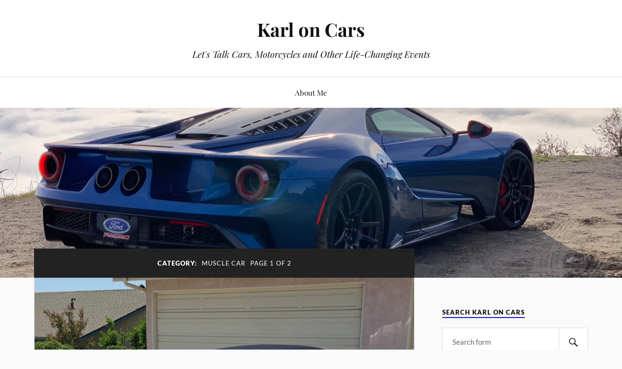

--- FILE ---
content_type: text/html; charset=UTF-8
request_url: https://www.karlbrauer.com/category/muscle-car
body_size: 14549
content:
<!DOCTYPE html>

<html class="no-js" lang="en-US">

	<head profile="http://gmpg.org/xfn/11">

		<meta http-equiv="Content-Type" content="text/html; charset=UTF-8" />
		<meta name="viewport" content="width=device-width, initial-scale=1.0, maximum-scale=1.0, user-scalable=no" >

		<title>Muscle Car &#8211; Karl on Cars</title>
<meta name='robots' content='max-image-preview:large' />
	<style>img:is([sizes="auto" i], [sizes^="auto," i]) { contain-intrinsic-size: 3000px 1500px }</style>
	<script>document.documentElement.className = document.documentElement.className.replace("no-js","js");</script>
<link rel="alternate" type="application/rss+xml" title="Karl on Cars &raquo; Feed" href="https://www.karlbrauer.com/feed" />
<link rel="alternate" type="application/rss+xml" title="Karl on Cars &raquo; Comments Feed" href="https://www.karlbrauer.com/comments/feed" />
<link rel="alternate" type="application/rss+xml" title="Karl on Cars &raquo; Muscle Car Category Feed" href="https://www.karlbrauer.com/category/muscle-car/feed" />
<script type="text/javascript">
/* <![CDATA[ */
window._wpemojiSettings = {"baseUrl":"https:\/\/s.w.org\/images\/core\/emoji\/16.0.1\/72x72\/","ext":".png","svgUrl":"https:\/\/s.w.org\/images\/core\/emoji\/16.0.1\/svg\/","svgExt":".svg","source":{"concatemoji":"https:\/\/www.karlbrauer.com\/wp-includes\/js\/wp-emoji-release.min.js?ver=6.8.3"}};
/*! This file is auto-generated */
!function(s,n){var o,i,e;function c(e){try{var t={supportTests:e,timestamp:(new Date).valueOf()};sessionStorage.setItem(o,JSON.stringify(t))}catch(e){}}function p(e,t,n){e.clearRect(0,0,e.canvas.width,e.canvas.height),e.fillText(t,0,0);var t=new Uint32Array(e.getImageData(0,0,e.canvas.width,e.canvas.height).data),a=(e.clearRect(0,0,e.canvas.width,e.canvas.height),e.fillText(n,0,0),new Uint32Array(e.getImageData(0,0,e.canvas.width,e.canvas.height).data));return t.every(function(e,t){return e===a[t]})}function u(e,t){e.clearRect(0,0,e.canvas.width,e.canvas.height),e.fillText(t,0,0);for(var n=e.getImageData(16,16,1,1),a=0;a<n.data.length;a++)if(0!==n.data[a])return!1;return!0}function f(e,t,n,a){switch(t){case"flag":return n(e,"\ud83c\udff3\ufe0f\u200d\u26a7\ufe0f","\ud83c\udff3\ufe0f\u200b\u26a7\ufe0f")?!1:!n(e,"\ud83c\udde8\ud83c\uddf6","\ud83c\udde8\u200b\ud83c\uddf6")&&!n(e,"\ud83c\udff4\udb40\udc67\udb40\udc62\udb40\udc65\udb40\udc6e\udb40\udc67\udb40\udc7f","\ud83c\udff4\u200b\udb40\udc67\u200b\udb40\udc62\u200b\udb40\udc65\u200b\udb40\udc6e\u200b\udb40\udc67\u200b\udb40\udc7f");case"emoji":return!a(e,"\ud83e\udedf")}return!1}function g(e,t,n,a){var r="undefined"!=typeof WorkerGlobalScope&&self instanceof WorkerGlobalScope?new OffscreenCanvas(300,150):s.createElement("canvas"),o=r.getContext("2d",{willReadFrequently:!0}),i=(o.textBaseline="top",o.font="600 32px Arial",{});return e.forEach(function(e){i[e]=t(o,e,n,a)}),i}function t(e){var t=s.createElement("script");t.src=e,t.defer=!0,s.head.appendChild(t)}"undefined"!=typeof Promise&&(o="wpEmojiSettingsSupports",i=["flag","emoji"],n.supports={everything:!0,everythingExceptFlag:!0},e=new Promise(function(e){s.addEventListener("DOMContentLoaded",e,{once:!0})}),new Promise(function(t){var n=function(){try{var e=JSON.parse(sessionStorage.getItem(o));if("object"==typeof e&&"number"==typeof e.timestamp&&(new Date).valueOf()<e.timestamp+604800&&"object"==typeof e.supportTests)return e.supportTests}catch(e){}return null}();if(!n){if("undefined"!=typeof Worker&&"undefined"!=typeof OffscreenCanvas&&"undefined"!=typeof URL&&URL.createObjectURL&&"undefined"!=typeof Blob)try{var e="postMessage("+g.toString()+"("+[JSON.stringify(i),f.toString(),p.toString(),u.toString()].join(",")+"));",a=new Blob([e],{type:"text/javascript"}),r=new Worker(URL.createObjectURL(a),{name:"wpTestEmojiSupports"});return void(r.onmessage=function(e){c(n=e.data),r.terminate(),t(n)})}catch(e){}c(n=g(i,f,p,u))}t(n)}).then(function(e){for(var t in e)n.supports[t]=e[t],n.supports.everything=n.supports.everything&&n.supports[t],"flag"!==t&&(n.supports.everythingExceptFlag=n.supports.everythingExceptFlag&&n.supports[t]);n.supports.everythingExceptFlag=n.supports.everythingExceptFlag&&!n.supports.flag,n.DOMReady=!1,n.readyCallback=function(){n.DOMReady=!0}}).then(function(){return e}).then(function(){var e;n.supports.everything||(n.readyCallback(),(e=n.source||{}).concatemoji?t(e.concatemoji):e.wpemoji&&e.twemoji&&(t(e.twemoji),t(e.wpemoji)))}))}((window,document),window._wpemojiSettings);
/* ]]> */
</script>
<style id='wp-emoji-styles-inline-css' type='text/css'>

	img.wp-smiley, img.emoji {
		display: inline !important;
		border: none !important;
		box-shadow: none !important;
		height: 1em !important;
		width: 1em !important;
		margin: 0 0.07em !important;
		vertical-align: -0.1em !important;
		background: none !important;
		padding: 0 !important;
	}
</style>
<link rel='stylesheet' id='wp-block-library-css' href='https://www.karlbrauer.com/wp-content/plugins/gutenberg/build/block-library/style.css?ver=21.9.0' type='text/css' media='all' />
<style id='classic-theme-styles-inline-css' type='text/css'>
/*! This file is auto-generated */
.wp-block-button__link{color:#fff;background-color:#32373c;border-radius:9999px;box-shadow:none;text-decoration:none;padding:calc(.667em + 2px) calc(1.333em + 2px);font-size:1.125em}.wp-block-file__button{background:#32373c;color:#fff;text-decoration:none}
</style>
<style id='global-styles-inline-css' type='text/css'>
:root{--wp--preset--aspect-ratio--square: 1;--wp--preset--aspect-ratio--4-3: 4/3;--wp--preset--aspect-ratio--3-4: 3/4;--wp--preset--aspect-ratio--3-2: 3/2;--wp--preset--aspect-ratio--2-3: 2/3;--wp--preset--aspect-ratio--16-9: 16/9;--wp--preset--aspect-ratio--9-16: 9/16;--wp--preset--color--black: #111;--wp--preset--color--cyan-bluish-gray: #abb8c3;--wp--preset--color--white: #fff;--wp--preset--color--pale-pink: #f78da7;--wp--preset--color--vivid-red: #cf2e2e;--wp--preset--color--luminous-vivid-orange: #ff6900;--wp--preset--color--luminous-vivid-amber: #fcb900;--wp--preset--color--light-green-cyan: #7bdcb5;--wp--preset--color--vivid-green-cyan: #00d084;--wp--preset--color--pale-cyan-blue: #8ed1fc;--wp--preset--color--vivid-cyan-blue: #0693e3;--wp--preset--color--vivid-purple: #9b51e0;--wp--preset--color--accent: #1d14c9;--wp--preset--color--dark-gray: #333;--wp--preset--color--medium-gray: #555;--wp--preset--color--light-gray: #777;--wp--preset--gradient--vivid-cyan-blue-to-vivid-purple: linear-gradient(135deg,rgb(6,147,227) 0%,rgb(155,81,224) 100%);--wp--preset--gradient--light-green-cyan-to-vivid-green-cyan: linear-gradient(135deg,rgb(122,220,180) 0%,rgb(0,208,130) 100%);--wp--preset--gradient--luminous-vivid-amber-to-luminous-vivid-orange: linear-gradient(135deg,rgb(252,185,0) 0%,rgb(255,105,0) 100%);--wp--preset--gradient--luminous-vivid-orange-to-vivid-red: linear-gradient(135deg,rgb(255,105,0) 0%,rgb(207,46,46) 100%);--wp--preset--gradient--very-light-gray-to-cyan-bluish-gray: linear-gradient(135deg,rgb(238,238,238) 0%,rgb(169,184,195) 100%);--wp--preset--gradient--cool-to-warm-spectrum: linear-gradient(135deg,rgb(74,234,220) 0%,rgb(151,120,209) 20%,rgb(207,42,186) 40%,rgb(238,44,130) 60%,rgb(251,105,98) 80%,rgb(254,248,76) 100%);--wp--preset--gradient--blush-light-purple: linear-gradient(135deg,rgb(255,206,236) 0%,rgb(152,150,240) 100%);--wp--preset--gradient--blush-bordeaux: linear-gradient(135deg,rgb(254,205,165) 0%,rgb(254,45,45) 50%,rgb(107,0,62) 100%);--wp--preset--gradient--luminous-dusk: linear-gradient(135deg,rgb(255,203,112) 0%,rgb(199,81,192) 50%,rgb(65,88,208) 100%);--wp--preset--gradient--pale-ocean: linear-gradient(135deg,rgb(255,245,203) 0%,rgb(182,227,212) 50%,rgb(51,167,181) 100%);--wp--preset--gradient--electric-grass: linear-gradient(135deg,rgb(202,248,128) 0%,rgb(113,206,126) 100%);--wp--preset--gradient--midnight: linear-gradient(135deg,rgb(2,3,129) 0%,rgb(40,116,252) 100%);--wp--preset--font-size--small: 16px;--wp--preset--font-size--medium: 20px;--wp--preset--font-size--large: 24px;--wp--preset--font-size--x-large: 42px;--wp--preset--font-size--normal: 18px;--wp--preset--font-size--larger: 27px;--wp--preset--spacing--20: 0.44rem;--wp--preset--spacing--30: 0.67rem;--wp--preset--spacing--40: 1rem;--wp--preset--spacing--50: 1.5rem;--wp--preset--spacing--60: 2.25rem;--wp--preset--spacing--70: 3.38rem;--wp--preset--spacing--80: 5.06rem;--wp--preset--shadow--natural: 6px 6px 9px rgba(0, 0, 0, 0.2);--wp--preset--shadow--deep: 12px 12px 50px rgba(0, 0, 0, 0.4);--wp--preset--shadow--sharp: 6px 6px 0px rgba(0, 0, 0, 0.2);--wp--preset--shadow--outlined: 6px 6px 0px -3px rgb(255, 255, 255), 6px 6px rgb(0, 0, 0);--wp--preset--shadow--crisp: 6px 6px 0px rgb(0, 0, 0);}:where(.is-layout-flex){gap: 0.5em;}:where(.is-layout-grid){gap: 0.5em;}body .is-layout-flex{display: flex;}.is-layout-flex{flex-wrap: wrap;align-items: center;}.is-layout-flex > :is(*, div){margin: 0;}body .is-layout-grid{display: grid;}.is-layout-grid > :is(*, div){margin: 0;}:where(.wp-block-columns.is-layout-flex){gap: 2em;}:where(.wp-block-columns.is-layout-grid){gap: 2em;}:where(.wp-block-post-template.is-layout-flex){gap: 1.25em;}:where(.wp-block-post-template.is-layout-grid){gap: 1.25em;}.has-black-color{color: var(--wp--preset--color--black) !important;}.has-cyan-bluish-gray-color{color: var(--wp--preset--color--cyan-bluish-gray) !important;}.has-white-color{color: var(--wp--preset--color--white) !important;}.has-pale-pink-color{color: var(--wp--preset--color--pale-pink) !important;}.has-vivid-red-color{color: var(--wp--preset--color--vivid-red) !important;}.has-luminous-vivid-orange-color{color: var(--wp--preset--color--luminous-vivid-orange) !important;}.has-luminous-vivid-amber-color{color: var(--wp--preset--color--luminous-vivid-amber) !important;}.has-light-green-cyan-color{color: var(--wp--preset--color--light-green-cyan) !important;}.has-vivid-green-cyan-color{color: var(--wp--preset--color--vivid-green-cyan) !important;}.has-pale-cyan-blue-color{color: var(--wp--preset--color--pale-cyan-blue) !important;}.has-vivid-cyan-blue-color{color: var(--wp--preset--color--vivid-cyan-blue) !important;}.has-vivid-purple-color{color: var(--wp--preset--color--vivid-purple) !important;}.has-black-background-color{background-color: var(--wp--preset--color--black) !important;}.has-cyan-bluish-gray-background-color{background-color: var(--wp--preset--color--cyan-bluish-gray) !important;}.has-white-background-color{background-color: var(--wp--preset--color--white) !important;}.has-pale-pink-background-color{background-color: var(--wp--preset--color--pale-pink) !important;}.has-vivid-red-background-color{background-color: var(--wp--preset--color--vivid-red) !important;}.has-luminous-vivid-orange-background-color{background-color: var(--wp--preset--color--luminous-vivid-orange) !important;}.has-luminous-vivid-amber-background-color{background-color: var(--wp--preset--color--luminous-vivid-amber) !important;}.has-light-green-cyan-background-color{background-color: var(--wp--preset--color--light-green-cyan) !important;}.has-vivid-green-cyan-background-color{background-color: var(--wp--preset--color--vivid-green-cyan) !important;}.has-pale-cyan-blue-background-color{background-color: var(--wp--preset--color--pale-cyan-blue) !important;}.has-vivid-cyan-blue-background-color{background-color: var(--wp--preset--color--vivid-cyan-blue) !important;}.has-vivid-purple-background-color{background-color: var(--wp--preset--color--vivid-purple) !important;}.has-black-border-color{border-color: var(--wp--preset--color--black) !important;}.has-cyan-bluish-gray-border-color{border-color: var(--wp--preset--color--cyan-bluish-gray) !important;}.has-white-border-color{border-color: var(--wp--preset--color--white) !important;}.has-pale-pink-border-color{border-color: var(--wp--preset--color--pale-pink) !important;}.has-vivid-red-border-color{border-color: var(--wp--preset--color--vivid-red) !important;}.has-luminous-vivid-orange-border-color{border-color: var(--wp--preset--color--luminous-vivid-orange) !important;}.has-luminous-vivid-amber-border-color{border-color: var(--wp--preset--color--luminous-vivid-amber) !important;}.has-light-green-cyan-border-color{border-color: var(--wp--preset--color--light-green-cyan) !important;}.has-vivid-green-cyan-border-color{border-color: var(--wp--preset--color--vivid-green-cyan) !important;}.has-pale-cyan-blue-border-color{border-color: var(--wp--preset--color--pale-cyan-blue) !important;}.has-vivid-cyan-blue-border-color{border-color: var(--wp--preset--color--vivid-cyan-blue) !important;}.has-vivid-purple-border-color{border-color: var(--wp--preset--color--vivid-purple) !important;}.has-vivid-cyan-blue-to-vivid-purple-gradient-background{background: var(--wp--preset--gradient--vivid-cyan-blue-to-vivid-purple) !important;}.has-light-green-cyan-to-vivid-green-cyan-gradient-background{background: var(--wp--preset--gradient--light-green-cyan-to-vivid-green-cyan) !important;}.has-luminous-vivid-amber-to-luminous-vivid-orange-gradient-background{background: var(--wp--preset--gradient--luminous-vivid-amber-to-luminous-vivid-orange) !important;}.has-luminous-vivid-orange-to-vivid-red-gradient-background{background: var(--wp--preset--gradient--luminous-vivid-orange-to-vivid-red) !important;}.has-very-light-gray-to-cyan-bluish-gray-gradient-background{background: var(--wp--preset--gradient--very-light-gray-to-cyan-bluish-gray) !important;}.has-cool-to-warm-spectrum-gradient-background{background: var(--wp--preset--gradient--cool-to-warm-spectrum) !important;}.has-blush-light-purple-gradient-background{background: var(--wp--preset--gradient--blush-light-purple) !important;}.has-blush-bordeaux-gradient-background{background: var(--wp--preset--gradient--blush-bordeaux) !important;}.has-luminous-dusk-gradient-background{background: var(--wp--preset--gradient--luminous-dusk) !important;}.has-pale-ocean-gradient-background{background: var(--wp--preset--gradient--pale-ocean) !important;}.has-electric-grass-gradient-background{background: var(--wp--preset--gradient--electric-grass) !important;}.has-midnight-gradient-background{background: var(--wp--preset--gradient--midnight) !important;}.has-small-font-size{font-size: var(--wp--preset--font-size--small) !important;}.has-medium-font-size{font-size: var(--wp--preset--font-size--medium) !important;}.has-large-font-size{font-size: var(--wp--preset--font-size--large) !important;}.has-x-large-font-size{font-size: var(--wp--preset--font-size--x-large) !important;}
:where(.wp-block-columns.is-layout-flex){gap: 2em;}:where(.wp-block-columns.is-layout-grid){gap: 2em;}
:root :where(.wp-block-pullquote){font-size: 1.5em;line-height: 1.6;}
:where(.wp-block-post-template.is-layout-flex){gap: 1.25em;}:where(.wp-block-post-template.is-layout-grid){gap: 1.25em;}
:where(.wp-block-term-template.is-layout-flex){gap: 1.25em;}:where(.wp-block-term-template.is-layout-grid){gap: 1.25em;}
</style>
<link rel='stylesheet' id='dashicons-css' href='https://www.karlbrauer.com/wp-includes/css/dashicons.min.css?ver=6.8.3' type='text/css' media='all' />
<link rel='stylesheet' id='wp-components-css' href='https://www.karlbrauer.com/wp-content/plugins/gutenberg/build/components/style.css?ver=21.9.0' type='text/css' media='all' />
<link rel='stylesheet' id='godaddy-styles-css' href='https://www.karlbrauer.com/wp-content/mu-plugins/vendor/wpex/godaddy-launch/includes/Dependencies/GoDaddy/Styles/build/latest.css?ver=2.0.2' type='text/css' media='all' />
<link rel='stylesheet' id='lovecraft_googlefonts-css' href='https://www.karlbrauer.com/wp-content/themes/lovecraft/assets/css/fonts.css?ver=6.8.3' type='text/css' media='all' />
<link rel='stylesheet' id='lovecraft_genericons-css' href='https://www.karlbrauer.com/wp-content/themes/lovecraft/assets/css/genericons.min.css?ver=6.8.3' type='text/css' media='all' />
<link rel='stylesheet' id='lovecraft_style-css' href='https://www.karlbrauer.com/wp-content/themes/lovecraft/style.css?ver=2.1.1' type='text/css' media='all' />
<script type="text/javascript" src="https://www.karlbrauer.com/wp-includes/js/jquery/jquery.min.js?ver=3.7.1" id="jquery-core-js"></script>
<script type="text/javascript" src="https://www.karlbrauer.com/wp-includes/js/jquery/jquery-migrate.min.js?ver=3.4.1" id="jquery-migrate-js"></script>
<script type="text/javascript" src="https://www.karlbrauer.com/wp-content/themes/lovecraft/assets/js/doubletaptogo.min.js?ver=1" id="lovecraft_doubletap-js"></script>
<link rel="https://api.w.org/" href="https://www.karlbrauer.com/wp-json/" /><link rel="alternate" title="JSON" type="application/json" href="https://www.karlbrauer.com/wp-json/wp/v2/categories/324" /><link rel="EditURI" type="application/rsd+xml" title="RSD" href="https://www.karlbrauer.com/xmlrpc.php?rsd" />
<meta name="generator" content="WordPress 6.8.3" />
<!-- Customizer CSS --><style type="text/css">a { color:#1d14c9; }.blog-title a:hover { color:#1d14c9; }.main-menu li:hover > a, .main-menu li.focus > a { color:#1d14c9; }.main-menu > .menu-item-has-children > a:after { border-top-color:#1d14c9; }blockquote:after { color:#1d14c9; }button:hover, .button:hover, .faux-button:hover, .wp-block-button__link:hover, :root .wp-block-file__button:hover, input[type="button"]:hover, input[type="reset"]:hover, input[type="submit"]:hover { background-color:#1d14c9; }.is-style-outline .wp-block-button__link:hover, .wp-block-button__link.is-style-outline:hover { color:#1d14c9; }:root .has-accent-color { color:#1d14c9; }:root .has-accent-background-color { background-color:#1d14c9; }.post-tags a:hover { background-color:#1d14c9; }.post-tags a:hover:before { border-right-color:#1d14c9; }.post-content .page-links a:hover { background-color:#1d14c9; }.post-navigation h4 a:hover { color:#1d14c9; }.comments-title-link a { color:#1d14c9; }.comments .pingbacks li a:hover { color:#1d14c9; }.comment-header h4 a:hover { color:#1d14c9; }.bypostauthor .comment-author-icon { background-color:#1d14c9; }.form-submit #submit:hover { background-color:#1d14c9; }.comments-nav a:hover { color:#1d14c9; }.pingbacks-title { border-bottom-color:#1d14c9; }.archive-navigation a:hover { color:#1d14c9; }.widget-title { border-bottom-color:#1d14c9; }.widget-content .textwidget a:hover { color:#1d14c9; }.widget_archive li a:hover { color:#1d14c9; }.widget_categories li a:hover { color:#1d14c9; }.widget_meta li a:hover { color:#1d14c9; }.widget_nav_menu li a:hover { color:#1d14c9; }.widget_rss .widget-content ul a.rsswidget:hover { color:#1d14c9; }#wp-calendar thead th { color:#1d14c9; }#wp-calendar tfoot a:hover { color:#1d14c9; }.widget .tagcloud a:hover { background-color:#1d14c9; }.widget .tagcloud a:hover:before { border-right-color:#1d14c9; }.footer .widget .tagcloud a:hover { background-color:#1d14c9; }.footer .widget .tagcloud a:hover:before { border-right-color:#1d14c9; }.credits .sep { color:#1d14c9; }.credits a:hover { color:#1d14c9; }.nav-toggle.active .bar { background-color:#1d14c9; }.search-toggle.active .genericon { color:#1d14c9; }.mobile-menu .current-menu-item:before { color:#1d14c9; }.mobile-menu .current_page_item:before { color:#1d14c9; }</style><!--/Customizer CSS-->
	</head> 
<!-- Google tag (gtag.js) -->
<script async src="https://www.googletagmanager.com/gtag/js?id=G-1HL8HJ3GMM"></script>
<script>
  window.dataLayer = window.dataLayer || [];
  function gtag(){dataLayer.push(arguments);}
  gtag('js', new Date());

  gtag('config', 'G-1HL8HJ3GMM');
</script>

	<body class="archive category category-muscle-car category-324 wp-theme-lovecraft">

		
		<a class="skip-link button" href="#site-content">Skip to the content</a>

		<header class="header-wrapper">

			<div class="header section bg-white small-padding">

				<div class="section-inner group">

					
						<div class="blog-title">
							<a href="https://www.karlbrauer.com" rel="home">Karl on Cars</a>
						</div>
					
													<h4 class="blog-tagline">Let&#039;s Talk Cars, Motorcycles and Other Life-Changing Events</h4>
											
					
				</div><!-- .section-inner -->

			</div><!-- .header -->

			<div class="toggles group">

				<button type="button" class="nav-toggle toggle">
					<div class="bar"></div>
					<div class="bar"></div>
					<div class="bar"></div>
					<span class="screen-reader-text">Toggle the mobile menu</span>
				</button>

				<button type="button" class="search-toggle toggle">
					<div class="genericon genericon-search"></div>
					<span class="screen-reader-text">Toggle the search field</span>
				</button>

			</div><!-- .toggles -->

		</header><!-- .header-wrapper -->

		<div class="navigation bg-white no-padding">

			<div class="section-inner group">

				<ul class="mobile-menu">

					<li id="menu-item-18" class="menu-item menu-item-type-post_type menu-item-object-page menu-item-18"><a href="https://www.karlbrauer.com/about">About Me</a></li>

				</ul>

				<div class="mobile-search">
					
<form method="get" class="search-form" id="search-form-690b5bf723c4f" action="https://www.karlbrauer.com/">
	<input type="search" class="search-field" placeholder="Search form" name="s" id="s-690b5bf723c50" />
	<button type="submit" class="search-button"><div class="genericon genericon-search"></div><span class="screen-reader-text">Search</span></button>
</form>
				</div><!-- .mobile-search -->

				<ul class="main-menu">

					<li class="menu-item menu-item-type-post_type menu-item-object-page menu-item-18"><a href="https://www.karlbrauer.com/about">About Me</a></li>

				</ul><!-- .main-menu -->

			</div><!-- .section-inner -->

		</div><!-- .navigation -->

		
			<figure class="header-image bg-image" style="background-image: url( https://www.karlbrauer.com/wp-content/uploads/2019/06/cropped-2019-Ford-GT-Palomar-Mountain-Header-Clouds-Image-1.jpg );">
				<img src="https://www.karlbrauer.com/wp-content/uploads/2019/06/cropped-2019-Ford-GT-Palomar-Mountain-Header-Clouds-Image-1.jpg" />
			</figure>

		
		<main id="site-content">
<div class="wrapper section">

	<div class="section-inner group">

		<div class="content">

			
				<div class="archive-header">

					<h1 class="archive-title">

						Category: <span>Muscle Car</span>
													<span>Page 1 of 2</span>
						
					</h1>

					
				</div><!-- .archive-header -->

			
			
				<div class="posts" id="posts">

					<div id="post-3313" class="post post-3313 type-post status-publish format-standard has-post-thumbnail hentry category-dodge category-dodge-challenger category-flash-back-friday category-muscle-car tag-dodge-challenger tag-plum-crazy-purple tag-r-t">

	
	
		<figure class="post-image">
			<a href="https://www.karlbrauer.com/flash-back-friday/flash-back-friday-1970-dodge-challenger-r-t-se/.html">
				<img width="900" height="596" src="https://www.karlbrauer.com/wp-content/uploads/2018/11/1970-Dodge-Challenger-RT-SE-Front-House.jpg" class="attachment-post-image size-post-image wp-post-image" alt="1970 Dodge Challenger RT SE Front House" decoding="async" fetchpriority="high" srcset="https://www.karlbrauer.com/wp-content/uploads/2018/11/1970-Dodge-Challenger-RT-SE-Front-House.jpg 2800w, https://www.karlbrauer.com/wp-content/uploads/2018/11/1970-Dodge-Challenger-RT-SE-Front-House-150x99.jpg 150w, https://www.karlbrauer.com/wp-content/uploads/2018/11/1970-Dodge-Challenger-RT-SE-Front-House-300x199.jpg 300w, https://www.karlbrauer.com/wp-content/uploads/2018/11/1970-Dodge-Challenger-RT-SE-Front-House-768x509.jpg 768w, https://www.karlbrauer.com/wp-content/uploads/2018/11/1970-Dodge-Challenger-RT-SE-Front-House-1024x678.jpg 1024w, https://www.karlbrauer.com/wp-content/uploads/2018/11/1970-Dodge-Challenger-RT-SE-Front-House-120x80.jpg 120w" sizes="(max-width: 900px) 100vw, 900px" />			</a><!-- .featured-media -->
		</figure><!-- .post-image -->

	
	<div class="post-inner">

		
			<div class="post-header">

				
					<h2 class="post-title"><a href="https://www.karlbrauer.com/flash-back-friday/flash-back-friday-1970-dodge-challenger-r-t-se/.html">Flash Back Friday: 1970 Dodge Challenger R/T SE</a></h2>

							
		<div class="post-meta">

			<p class="post-author"><span>By </span><a href="https://www.karlbrauer.com/author/brauerkarl" title="Posts by Karl Brauer" rel="author">Karl Brauer</a></p>

			<p class="post-date"><span>On </span><a href="https://www.karlbrauer.com/flash-back-friday/flash-back-friday-1970-dodge-challenger-r-t-se/.html">July 12, 2019</a></p>

							<p class="post-categories"><span>In </span><a href="https://www.karlbrauer.com/category/dodge" rel="category tag">Dodge</a>, <a href="https://www.karlbrauer.com/category/dodge-challenger" rel="category tag">Dodge Challenger</a>, <a href="https://www.karlbrauer.com/category/flash-back-friday" rel="category tag">Flash Back Friday</a>, <a href="https://www.karlbrauer.com/category/muscle-car" rel="category tag">Muscle Car</a></p>
			
			
		</div><!-- .post-meta -->

		
			</div><!-- .post-header -->

		
		
			<div class="post-content entry-content">
				<div id="attachment_2560" style="width: 3010px" class="wp-caption aligncenter"><a href="https://www.karlbrauer.com/wp-content/uploads/2018/09/2018-Dodge-Challenger-SRT-Demon-Lake-Elsinore-Front.jpg"><img decoding="async" aria-describedby="caption-attachment-2560" class="size-full wp-image-2560" src="https://www.karlbrauer.com/wp-content/uploads/2018/09/2018-Dodge-Challenger-SRT-Demon-Lake-Elsinore-Front.jpg" alt="2018-Dodge-Challenger-SRT-Demon-Lake-Elsinore-Front" width="3000" height="1918" srcset="https://www.karlbrauer.com/wp-content/uploads/2018/09/2018-Dodge-Challenger-SRT-Demon-Lake-Elsinore-Front.jpg 3000w, https://www.karlbrauer.com/wp-content/uploads/2018/09/2018-Dodge-Challenger-SRT-Demon-Lake-Elsinore-Front-150x96.jpg 150w, https://www.karlbrauer.com/wp-content/uploads/2018/09/2018-Dodge-Challenger-SRT-Demon-Lake-Elsinore-Front-300x192.jpg 300w, https://www.karlbrauer.com/wp-content/uploads/2018/09/2018-Dodge-Challenger-SRT-Demon-Lake-Elsinore-Front-768x491.jpg 768w, https://www.karlbrauer.com/wp-content/uploads/2018/09/2018-Dodge-Challenger-SRT-Demon-Lake-Elsinore-Front-1024x655.jpg 1024w" sizes="(max-width: 3000px) 100vw, 3000px" /></a><p id="caption-attachment-2560" class="wp-caption-text">The 2018 Dodge-Challenger-SRT-Demon looks almost as good as a Ford GT</p></div>
<p>My <a href="https://www.karlbrauer.com/dodge-challenger-srt-demon/my-other-car-a-2018-dodge-challenger-srt-demon/.html">2018 Dodge Challenger SRT Demon</a> is actually the third Dodge Challenger I&#8217;ve owned. As featured a few weeks ago, <a href="https://www.karlbrauer.com/flash-back-friday/flash-back-friday-1973-dodge-challenger-rallye/.html" target="_blank" rel="noopener noreferrer">I had a 1973 Dodge Challenger Rallye</a> when I was in college in Colorado. That car was pretty cool, but as fun as it was to drive I always wanted a big-block Dodge Challenger, preferably a 440 or 426 Hemi version from 1970 or 1971.</p>
<div id="attachment_2977" style="width: 3010px" class="wp-caption aligncenter"><a href="https://www.karlbrauer.com/wp-content/uploads/2018/10/1973-Dodge-Challenger-Rally-Front-Website.jpg"><img decoding="async" aria-describedby="caption-attachment-2977" class="size-full wp-image-2977" src="https://www.karlbrauer.com/wp-content/uploads/2018/10/1973-Dodge-Challenger-Rally-Front-Website.jpg" alt="1973 Dodge Challenger Rallye Front" width="3000" height="2049" srcset="https://www.karlbrauer.com/wp-content/uploads/2018/10/1973-Dodge-Challenger-Rally-Front-Website.jpg 3000w, https://www.karlbrauer.com/wp-content/uploads/2018/10/1973-Dodge-Challenger-Rally-Front-Website-150x102.jpg 150w, https://www.karlbrauer.com/wp-content/uploads/2018/10/1973-Dodge-Challenger-Rally-Front-Website-300x205.jpg 300w, https://www.karlbrauer.com/wp-content/uploads/2018/10/1973-Dodge-Challenger-Rally-Front-Website-768x525.jpg 768w, https://www.karlbrauer.com/wp-content/uploads/2018/10/1973-Dodge-Challenger-Rally-Front-Website-1024x699.jpg 1024w" sizes="(max-width: 3000px) 100vw, 3000px" /></a><p id="caption-attachment-2977" class="wp-caption-text">The Challenger&#8217;s body damage was not extreme, but every panel had a noticeable flaw</p></div>
<p>About 13 years after selling my 1973 Dodge Challenger Rally I found another Challenger while browsing eBay. This was an all-original, one-owner car with every single feature I wanted. First, it was a 1970 Dodge Challenger R/T SE, which immediately makes it a relatively rare and well-equipped car. There were plenty of Dodge Challenger R/Ts produced, and a fair amount of Dodge Challenger SEs were made, too. But there are very few original Challengers that featured both packages in one car.</p>
<div id="attachment_3322" style="width: 1540px" class="wp-caption aligncenter"><a href="https://www.karlbrauer.com/wp-content/uploads/2018/11/1970-Dodge-Challenger-RT-SE-Front-Sunset.jpg"><img loading="lazy" decoding="async" aria-describedby="caption-attachment-3322" class="size-full wp-image-3322" src="https://www.karlbrauer.com/wp-content/uploads/2018/11/1970-Dodge-Challenger-RT-SE-Front-Sunset.jpg" alt="1970 Dodge Challenger RT SE Front Sunset" width="1530" height="988" srcset="https://www.karlbrauer.com/wp-content/uploads/2018/11/1970-Dodge-Challenger-RT-SE-Front-Sunset.jpg 1530w, https://www.karlbrauer.com/wp-content/uploads/2018/11/1970-Dodge-Challenger-RT-SE-Front-Sunset-150x97.jpg 150w, https://www.karlbrauer.com/wp-content/uploads/2018/11/1970-Dodge-Challenger-RT-SE-Front-Sunset-300x194.jpg 300w, https://www.karlbrauer.com/wp-content/uploads/2018/11/1970-Dodge-Challenger-RT-SE-Front-Sunset-768x496.jpg 768w, https://www.karlbrauer.com/wp-content/uploads/2018/11/1970-Dodge-Challenger-RT-SE-Front-Sunset-1024x661.jpg 1024w" sizes="auto, (max-width: 1530px) 100vw, 1530px" /></a><p id="caption-attachment-3322" class="wp-caption-text">My 1970 Dodge Challenger R/T SE had every factory feature I wanted</p></div>
<p>Though I didn&#8217;t know it at the time, this car was also a Chrysler executive ordered car, which is why it was so loaded with features. When I saw the eBay listing I was thrilled to see this Challenger&#8217;s list of factory features: 440 engine, air conditioning, AM/FM radio, rear defrost, rim-blow steering wheel, chrome trim (mirrors and windows) and hood pins. And, best of all, it was painted my favorite vintage Challenger color: Plum Crazy Purple.</p>
<p class="more-link-wrapper"><a class="more-link faux-button" href="https://www.karlbrauer.com/flash-back-friday/flash-back-friday-1970-dodge-challenger-r-t-se/.html">Read More</a></p>
			</div>

			
	</div><!-- .post-inner -->

</div><!-- .post -->
<div id="post-3031" class="post post-3031 type-post status-publish format-standard has-post-thumbnail hentry category-ford-mustang category-muscle-car tag-bullitt tag-ford-mustang-bullitt tag-mustang">

	
	
		<figure class="post-image">
			<a href="https://www.karlbrauer.com/muscle-car/2019-ford-mustang-bullitt-king-cool-car-form/.html">
				<img width="900" height="719" src="https://www.karlbrauer.com/wp-content/uploads/2018/10/2001-Ford-Mustang-Bullitt-Fog.jpg" class="attachment-post-image size-post-image wp-post-image" alt="2001 Ford Mustang Bullitt Fog" decoding="async" loading="lazy" srcset="https://www.karlbrauer.com/wp-content/uploads/2018/10/2001-Ford-Mustang-Bullitt-Fog.jpg 1400w, https://www.karlbrauer.com/wp-content/uploads/2018/10/2001-Ford-Mustang-Bullitt-Fog-150x120.jpg 150w, https://www.karlbrauer.com/wp-content/uploads/2018/10/2001-Ford-Mustang-Bullitt-Fog-300x240.jpg 300w, https://www.karlbrauer.com/wp-content/uploads/2018/10/2001-Ford-Mustang-Bullitt-Fog-768x614.jpg 768w, https://www.karlbrauer.com/wp-content/uploads/2018/10/2001-Ford-Mustang-Bullitt-Fog-1024x818.jpg 1024w" sizes="auto, (max-width: 900px) 100vw, 900px" />			</a><!-- .featured-media -->
		</figure><!-- .post-image -->

	
	<div class="post-inner">

		
			<div class="post-header">

				
					<h2 class="post-title"><a href="https://www.karlbrauer.com/muscle-car/2019-ford-mustang-bullitt-king-cool-car-form/.html">2019 Ford Mustang Bullitt: The King of Cool, in Car Form</a></h2>

							
		<div class="post-meta">

			<p class="post-author"><span>By </span><a href="https://www.karlbrauer.com/author/brauerkarl" title="Posts by Karl Brauer" rel="author">Karl Brauer</a></p>

			<p class="post-date"><span>On </span><a href="https://www.karlbrauer.com/muscle-car/2019-ford-mustang-bullitt-king-cool-car-form/.html">July 1, 2019</a></p>

							<p class="post-categories"><span>In </span><a href="https://www.karlbrauer.com/category/ford-mustang" rel="category tag">Ford Mustang</a>, <a href="https://www.karlbrauer.com/category/muscle-car" rel="category tag">Muscle Car</a></p>
			
			
		</div><!-- .post-meta -->

		
			</div><!-- .post-header -->

		
		
			<div class="post-content entry-content">
				<div id="attachment_3040" style="width: 3010px" class="wp-caption aligncenter"><a href="https://www.karlbrauer.com/wp-content/uploads/2018/10/2019-Ford-Mustang-Bullitt-Grille.jpg"><img loading="lazy" decoding="async" aria-describedby="caption-attachment-3040" class="size-full wp-image-3040" src="https://www.karlbrauer.com/wp-content/uploads/2018/10/2019-Ford-Mustang-Bullitt-Grille.jpg" alt="2019 Ford Mustang Bullitt Grille" width="3000" height="2158" srcset="https://www.karlbrauer.com/wp-content/uploads/2018/10/2019-Ford-Mustang-Bullitt-Grille.jpg 3000w, https://www.karlbrauer.com/wp-content/uploads/2018/10/2019-Ford-Mustang-Bullitt-Grille-150x108.jpg 150w, https://www.karlbrauer.com/wp-content/uploads/2018/10/2019-Ford-Mustang-Bullitt-Grille-300x216.jpg 300w, https://www.karlbrauer.com/wp-content/uploads/2018/10/2019-Ford-Mustang-Bullitt-Grille-768x552.jpg 768w, https://www.karlbrauer.com/wp-content/uploads/2018/10/2019-Ford-Mustang-Bullitt-Grille-1024x737.jpg 1024w" sizes="auto, (max-width: 3000px) 100vw, 3000px" /></a><p id="caption-attachment-3040" class="wp-caption-text">The new Ford Mustang Bullitt&#8217;s Highland Green paint looked good under San Francisco&#8217;s fog</p></div>
<p>Ford has decided to bring back the &#8220;Bullitt&#8221; Mustang for a third time, and I was fortunate enough to drive it during the recent press trip in (where else?) San Francisco. The car will be offered for two model years, 2019 and 2020, and will offer 480 horsepower and 420 pound-feet of torque from its 5.0-liter V8 engine.</p>
<div id="attachment_3036" style="width: 1410px" class="wp-caption aligncenter"><a href="https://www.karlbrauer.com/wp-content/uploads/2018/10/2001-Ford-Mustang-Bullitt-Fog.jpg"><img loading="lazy" decoding="async" aria-describedby="caption-attachment-3036" class="size-full wp-image-3036" src="https://www.karlbrauer.com/wp-content/uploads/2018/10/2001-Ford-Mustang-Bullitt-Fog.jpg" alt="2001 Ford Mustang Bullitt Fog" width="1400" height="1119" srcset="https://www.karlbrauer.com/wp-content/uploads/2018/10/2001-Ford-Mustang-Bullitt-Fog.jpg 1400w, https://www.karlbrauer.com/wp-content/uploads/2018/10/2001-Ford-Mustang-Bullitt-Fog-150x120.jpg 150w, https://www.karlbrauer.com/wp-content/uploads/2018/10/2001-Ford-Mustang-Bullitt-Fog-300x240.jpg 300w, https://www.karlbrauer.com/wp-content/uploads/2018/10/2001-Ford-Mustang-Bullitt-Fog-768x614.jpg 768w, https://www.karlbrauer.com/wp-content/uploads/2018/10/2001-Ford-Mustang-Bullitt-Fog-1024x818.jpg 1024w" sizes="auto, (max-width: 1400px) 100vw, 1400px" /></a><p id="caption-attachment-3036" class="wp-caption-text">After getting my 2001 Ford Mustang Bullitt I had to drive it to a certain bridge in a certain city</p></div>
<p>I owned a 2001 Ford Mustang Bullitt, the first modern model to wear that designation. Many Mustang experts consider it one of the best versions to come off the &#8220;Fox&#8221; platform, which was essentially unchanged from 1979 to 2004. That Bullitt sported the same Highland Green paint and torque-thrust-type wheels as the original 1968 car that starred in the movie. It also had a highly tuned suspension system that made it one of the best handling Mustangs from that 25-year platform. The exhaust system was also tuned to sound better than the Mustangs of that era. And it did.</p>
<p class="more-link-wrapper"><a class="more-link faux-button" href="https://www.karlbrauer.com/muscle-car/2019-ford-mustang-bullitt-king-cool-car-form/.html">Read More</a></p>
			</div>

			
	</div><!-- .post-inner -->

</div><!-- .post -->
<div id="post-2900" class="post post-2900 type-post status-publish format-standard has-post-thumbnail hentry category-ford-gt-owners-rally category-ford-mustang category-muscle-car tag-ford tag-ford-mustang-shelby-gt350r tag-gt350r tag-shelby-gt350r">

	
	
		<figure class="post-image">
			<a href="https://www.karlbrauer.com/muscle-car/mustang-shelby-gt350r-best-track-car-ever/.html">
				<img width="900" height="498" src="https://www.karlbrauer.com/wp-content/uploads/2018/10/2017-Ford-Mustang-Shelby-GT350R-Front.jpg" class="attachment-post-image size-post-image wp-post-image" alt="2017 Ford Mustang Shelby GT350R Front" decoding="async" loading="lazy" srcset="https://www.karlbrauer.com/wp-content/uploads/2018/10/2017-Ford-Mustang-Shelby-GT350R-Front.jpg 3000w, https://www.karlbrauer.com/wp-content/uploads/2018/10/2017-Ford-Mustang-Shelby-GT350R-Front-150x83.jpg 150w, https://www.karlbrauer.com/wp-content/uploads/2018/10/2017-Ford-Mustang-Shelby-GT350R-Front-300x166.jpg 300w, https://www.karlbrauer.com/wp-content/uploads/2018/10/2017-Ford-Mustang-Shelby-GT350R-Front-768x425.jpg 768w, https://www.karlbrauer.com/wp-content/uploads/2018/10/2017-Ford-Mustang-Shelby-GT350R-Front-1024x567.jpg 1024w" sizes="auto, (max-width: 900px) 100vw, 900px" />			</a><!-- .featured-media -->
		</figure><!-- .post-image -->

	
	<div class="post-inner">

		
			<div class="post-header">

				
					<h2 class="post-title"><a href="https://www.karlbrauer.com/muscle-car/mustang-shelby-gt350r-best-track-car-ever/.html">The Mustang Shelby GT350R: Best Track Car Ever?</a></h2>

							
		<div class="post-meta">

			<p class="post-author"><span>By </span><a href="https://www.karlbrauer.com/author/brauerkarl" title="Posts by Karl Brauer" rel="author">Karl Brauer</a></p>

			<p class="post-date"><span>On </span><a href="https://www.karlbrauer.com/muscle-car/mustang-shelby-gt350r-best-track-car-ever/.html">June 26, 2019</a></p>

							<p class="post-categories"><span>In </span><a href="https://www.karlbrauer.com/category/ford-gt-owners-rally" rel="category tag">Ford GT Owners Rally</a>, <a href="https://www.karlbrauer.com/category/ford-mustang" rel="category tag">Ford Mustang</a>, <a href="https://www.karlbrauer.com/category/muscle-car" rel="category tag">Muscle Car</a></p>
			
			
		</div><!-- .post-meta -->

		
			</div><!-- .post-header -->

		
		
			<div class="post-content entry-content">
				<div id="attachment_2943" style="width: 3010px" class="wp-caption aligncenter"><a href="https://www.karlbrauer.com/wp-content/uploads/2018/10/2017-Ford-Mustang-Shelby-GT350R-Profile.jpg"><img loading="lazy" decoding="async" aria-describedby="caption-attachment-2943" class="size-full wp-image-2943" src="https://www.karlbrauer.com/wp-content/uploads/2018/10/2017-Ford-Mustang-Shelby-GT350R-Profile.jpg" alt="2017-Ford-Mustang-Shelby-GT350R-Profile" width="3000" height="1805" srcset="https://www.karlbrauer.com/wp-content/uploads/2018/10/2017-Ford-Mustang-Shelby-GT350R-Profile.jpg 3000w, https://www.karlbrauer.com/wp-content/uploads/2018/10/2017-Ford-Mustang-Shelby-GT350R-Profile-150x90.jpg 150w, https://www.karlbrauer.com/wp-content/uploads/2018/10/2017-Ford-Mustang-Shelby-GT350R-Profile-300x181.jpg 300w, https://www.karlbrauer.com/wp-content/uploads/2018/10/2017-Ford-Mustang-Shelby-GT350R-Profile-768x462.jpg 768w, https://www.karlbrauer.com/wp-content/uploads/2018/10/2017-Ford-Mustang-Shelby-GT350R-Profile-1024x616.jpg 1024w" sizes="auto, (max-width: 3000px) 100vw, 3000px" /></a><p id="caption-attachment-2943" class="wp-caption-text">The 2017 Ford Mustang Shelby GT350R looks great in Lightning Blue</p></div>
<p>It&#8217;s not an overstatement to describe the Ford Mustang Shelby GT350R as the most fun I&#8217;ve ever had at a race track. The Ford Performance engineers were targeting a car with not only power and poise but also uncompromised at-the-limit communication and confidence. And they nailed it.</p>
<div id="attachment_2942" style="width: 3010px" class="wp-caption aligncenter"><a href="https://www.karlbrauer.com/wp-content/uploads/2018/10/2017-Ford-Mustang-Shelby-GT350R-Engine.jpg"><img loading="lazy" decoding="async" aria-describedby="caption-attachment-2942" class="size-full wp-image-2942" src="https://www.karlbrauer.com/wp-content/uploads/2018/10/2017-Ford-Mustang-Shelby-GT350R-Engine.jpg" alt="2017 Ford Mustang Shelby GT350R Engine" width="3000" height="2250" srcset="https://www.karlbrauer.com/wp-content/uploads/2018/10/2017-Ford-Mustang-Shelby-GT350R-Engine.jpg 3000w, https://www.karlbrauer.com/wp-content/uploads/2018/10/2017-Ford-Mustang-Shelby-GT350R-Engine-150x113.jpg 150w, https://www.karlbrauer.com/wp-content/uploads/2018/10/2017-Ford-Mustang-Shelby-GT350R-Engine-300x225.jpg 300w, https://www.karlbrauer.com/wp-content/uploads/2018/10/2017-Ford-Mustang-Shelby-GT350R-Engine-768x576.jpg 768w, https://www.karlbrauer.com/wp-content/uploads/2018/10/2017-Ford-Mustang-Shelby-GT350R-Engine-1024x768.jpg 1024w" sizes="auto, (max-width: 3000px) 100vw, 3000px" /></a><p id="caption-attachment-2942" class="wp-caption-text">The flat-plane V8 engine makes a glorious exhaust note as it revs past 8,000 rpm</p></div>
<p>Much ado has been made about the GT350R&#8217;s flat-plane V8, and deservedly so. The engine revs past 8,000 rpm, creating a glorious exhaust note while offering one of the broadest torque bands you&#8217;ll find in a modern, or vintage, automobile. The engine makes 526 horsepower and 429 pound-feet of torque. It&#8217;s mated to a slick-shifting Tremec 6-speed that sends power to a mechanical limited-slip differential.</p>
<div id="attachment_2940" style="width: 3010px" class="wp-caption aligncenter"><a href="https://www.karlbrauer.com/wp-content/uploads/2018/10/2017-Ford-Mustang-Shelby-GT350R-Front.jpg"><img loading="lazy" decoding="async" aria-describedby="caption-attachment-2940" class="size-full wp-image-2940" src="https://www.karlbrauer.com/wp-content/uploads/2018/10/2017-Ford-Mustang-Shelby-GT350R-Front.jpg" alt="2017 Ford Mustang Shelby GT350R Front" width="3000" height="1661" srcset="https://www.karlbrauer.com/wp-content/uploads/2018/10/2017-Ford-Mustang-Shelby-GT350R-Front.jpg 3000w, https://www.karlbrauer.com/wp-content/uploads/2018/10/2017-Ford-Mustang-Shelby-GT350R-Front-150x83.jpg 150w, https://www.karlbrauer.com/wp-content/uploads/2018/10/2017-Ford-Mustang-Shelby-GT350R-Front-300x166.jpg 300w, https://www.karlbrauer.com/wp-content/uploads/2018/10/2017-Ford-Mustang-Shelby-GT350R-Front-768x425.jpg 768w, https://www.karlbrauer.com/wp-content/uploads/2018/10/2017-Ford-Mustang-Shelby-GT350R-Front-1024x567.jpg 1024w" sizes="auto, (max-width: 3000px) 100vw, 3000px" /></a><p id="caption-attachment-2940" class="wp-caption-text">The GT350R can be ordered with optional stripes in various colors</p></div>
<p>The Shelby GT350R&#8217;s drivetrain is undeniably impressive, but it&#8217;s this Mustang&#8217;s handling capabilities that made me fall in love during the <a href="https://www.karlbrauer.com/ford-gt/ford-gt-owners-rally-12-old-and-new-ford-gts-plus-mustang-shelby-gt350r/.html">Ford GT Owners Rally in Utah</a>. Hammering this car around Utah Motorsports Campus quickly illustrated both its ultimate grip and its confidence-inspiring behavior at the limit of traction.</p>
<p class="more-link-wrapper"><a class="more-link faux-button" href="https://www.karlbrauer.com/muscle-car/mustang-shelby-gt350r-best-track-car-ever/.html">Read More</a></p>
			</div>

			
	</div><!-- .post-inner -->

</div><!-- .post -->
<div id="post-2893" class="post post-2893 type-post status-publish format-standard hentry category-2005-2006-ford-gt category-ford-gt category-ford-gt-owners-rally category-ford-mustang category-muscle-car category-new-ford-gt tag-ford-gt tag-new-ford-gt tag-owners-rally tag-shelby-gt350r tag-utah">

	
	
	<div class="post-inner">

		
			<div class="post-header">

				
					<h2 class="post-title"><a href="https://www.karlbrauer.com/ford-gt/ford-gt-owners-rally-12-old-and-new-ford-gts-plus-mustang-shelby-gt350r/.html">Ford GT Owners Rally 12: Old and New Ford GTs, Plus a Mustang Shelby GT350R</a></h2>

							
		<div class="post-meta">

			<p class="post-author"><span>By </span><a href="https://www.karlbrauer.com/author/brauerkarl" title="Posts by Karl Brauer" rel="author">Karl Brauer</a></p>

			<p class="post-date"><span>On </span><a href="https://www.karlbrauer.com/ford-gt/ford-gt-owners-rally-12-old-and-new-ford-gts-plus-mustang-shelby-gt350r/.html">June 24, 2019</a></p>

							<p class="post-categories"><span>In </span><a href="https://www.karlbrauer.com/category/2005-2006-ford-gt" rel="category tag">2005-2006 Ford GT</a>, <a href="https://www.karlbrauer.com/category/ford-gt" rel="category tag">Ford GT</a>, <a href="https://www.karlbrauer.com/category/ford-gt-owners-rally" rel="category tag">Ford GT Owners Rally</a>, <a href="https://www.karlbrauer.com/category/ford-mustang" rel="category tag">Ford Mustang</a>, <a href="https://www.karlbrauer.com/category/muscle-car" rel="category tag">Muscle Car</a>, <a href="https://www.karlbrauer.com/category/new-ford-gt" rel="category tag">New Ford GT</a></p>
			
			
		</div><!-- .post-meta -->

		
			</div><!-- .post-header -->

		
		
			<div class="post-content entry-content">
				<div id="attachment_2915" style="width: 2010px" class="wp-caption aligncenter"><a href="https://www.karlbrauer.com/wp-content/uploads/2018/10/Ford-GT-Owners-Rally-12.jpg"><img loading="lazy" decoding="async" aria-describedby="caption-attachment-2915" class="size-full wp-image-2915" src="https://www.karlbrauer.com/wp-content/uploads/2018/10/Ford-GT-Owners-Rally-12.jpg" alt="Ford GT Owners Rally 12" width="2000" height="2000" srcset="https://www.karlbrauer.com/wp-content/uploads/2018/10/Ford-GT-Owners-Rally-12.jpg 2000w, https://www.karlbrauer.com/wp-content/uploads/2018/10/Ford-GT-Owners-Rally-12-150x150.jpg 150w, https://www.karlbrauer.com/wp-content/uploads/2018/10/Ford-GT-Owners-Rally-12-300x300.jpg 300w, https://www.karlbrauer.com/wp-content/uploads/2018/10/Ford-GT-Owners-Rally-12-768x768.jpg 768w, https://www.karlbrauer.com/wp-content/uploads/2018/10/Ford-GT-Owners-Rally-12-1024x1024.jpg 1024w" sizes="auto, (max-width: 2000px) 100vw, 2000px" /></a><p id="caption-attachment-2915" class="wp-caption-text">A rainbow of over 80 Ford GTs attended Owners Rally 12</p></div>
<p>In August of 2017 another gathering of Ford GTs and Ford GT owners came together in Park City, Utah. While this was the 12th Ford GT Owners Rally, it was the first to feature new Ford GTs alongside 2005 and 2006 models. I had every intention of driving my 2005 Ford GT to this rally. After all, it was the same road trip I&#8217;d made in my GT just 4 months earlier to attend the new Ford GT press launch.</p>
<div id="attachment_2910" style="width: 3010px" class="wp-caption aligncenter"><a href="https://www.karlbrauer.com/wp-content/uploads/2018/10/2017-Ford-Mustang-Shelby-GT350R-Grille.jpg"><img loading="lazy" decoding="async" aria-describedby="caption-attachment-2910" class="size-full wp-image-2910" src="https://www.karlbrauer.com/wp-content/uploads/2018/10/2017-Ford-Mustang-Shelby-GT350R-Grille.jpg" alt="2017 Ford Mustang Shelby GT350R Grille" width="3000" height="2126" srcset="https://www.karlbrauer.com/wp-content/uploads/2018/10/2017-Ford-Mustang-Shelby-GT350R-Grille.jpg 3000w, https://www.karlbrauer.com/wp-content/uploads/2018/10/2017-Ford-Mustang-Shelby-GT350R-Grille-150x106.jpg 150w, https://www.karlbrauer.com/wp-content/uploads/2018/10/2017-Ford-Mustang-Shelby-GT350R-Grille-300x213.jpg 300w, https://www.karlbrauer.com/wp-content/uploads/2018/10/2017-Ford-Mustang-Shelby-GT350R-Grille-768x544.jpg 768w, https://www.karlbrauer.com/wp-content/uploads/2018/10/2017-Ford-Mustang-Shelby-GT350R-Grille-1024x726.jpg 1024w" sizes="auto, (max-width: 3000px) 100vw, 3000px" /></a><p id="caption-attachment-2910" class="wp-caption-text">A Mustang Shelby GT350R is the perfect alternative to a Ford GT at this rally</p></div>
<p>Sadly, after planning to drive the GT my schedule shifted and I couldn&#8217;t afford the 2 extra days to make the trip up and back. I quickly purchased airplane tickets and wondered what kind of rental car I&#8217;d be stuck in while following GTs through the mountains of Utah. Then I had an idea. What if I contacted Ford and asked for one of the new Shelby GT350Rs? I hadn&#8217;t driven one yet, and I&#8217;d be showcasing the Shelby to a highly-targeted demographic of likely customers.</p>
<p class="more-link-wrapper"><a class="more-link faux-button" href="https://www.karlbrauer.com/ford-gt/ford-gt-owners-rally-12-old-and-new-ford-gts-plus-mustang-shelby-gt350r/.html">Read More</a></p>
			</div>

			
	</div><!-- .post-inner -->

</div><!-- .post -->
<div id="post-2970" class="post post-2970 type-post status-publish format-standard hentry category-dodge category-dodge-challenger category-flash-back-friday category-muscle-car tag-challenger tag-dodge-challenger-rallye tag-mopar tag-muscle-car">

	
	
	<div class="post-inner">

		
			<div class="post-header">

				
					<h2 class="post-title"><a href="https://www.karlbrauer.com/flash-back-friday/flash-back-friday-1973-dodge-challenger-rallye/.html">Flash Back Friday: 1973 Dodge Challenger Rallye</a></h2>

							
		<div class="post-meta">

			<p class="post-author"><span>By </span><a href="https://www.karlbrauer.com/author/brauerkarl" title="Posts by Karl Brauer" rel="author">Karl Brauer</a></p>

			<p class="post-date"><span>On </span><a href="https://www.karlbrauer.com/flash-back-friday/flash-back-friday-1973-dodge-challenger-rallye/.html">June 21, 2019</a></p>

							<p class="post-categories"><span>In </span><a href="https://www.karlbrauer.com/category/dodge" rel="category tag">Dodge</a>, <a href="https://www.karlbrauer.com/category/dodge-challenger" rel="category tag">Dodge Challenger</a>, <a href="https://www.karlbrauer.com/category/flash-back-friday" rel="category tag">Flash Back Friday</a>, <a href="https://www.karlbrauer.com/category/muscle-car" rel="category tag">Muscle Car</a></p>
			
			
		</div><!-- .post-meta -->

		
			</div><!-- .post-header -->

		
		
			<div class="post-content entry-content">
				<div id="attachment_2976" style="width: 3010px" class="wp-caption aligncenter"><a href="https://www.karlbrauer.com/wp-content/uploads/2018/10/1973-Dodge-Challenger-Rallye-Front-Karl-Website.jpg"><img loading="lazy" decoding="async" aria-describedby="caption-attachment-2976" class="size-full wp-image-2976" src="https://www.karlbrauer.com/wp-content/uploads/2018/10/1973-Dodge-Challenger-Rallye-Front-Karl-Website.jpg" alt="1873 Dodge Challenger Rallye Front Karl" width="3000" height="2007" srcset="https://www.karlbrauer.com/wp-content/uploads/2018/10/1973-Dodge-Challenger-Rallye-Front-Karl-Website.jpg 3000w, https://www.karlbrauer.com/wp-content/uploads/2018/10/1973-Dodge-Challenger-Rallye-Front-Karl-Website-150x100.jpg 150w, https://www.karlbrauer.com/wp-content/uploads/2018/10/1973-Dodge-Challenger-Rallye-Front-Karl-Website-300x201.jpg 300w, https://www.karlbrauer.com/wp-content/uploads/2018/10/1973-Dodge-Challenger-Rallye-Front-Karl-Website-768x514.jpg 768w, https://www.karlbrauer.com/wp-content/uploads/2018/10/1973-Dodge-Challenger-Rallye-Front-Karl-Website-1024x685.jpg 1024w, https://www.karlbrauer.com/wp-content/uploads/2018/10/1973-Dodge-Challenger-Rallye-Front-Karl-Website-120x80.jpg 120w, https://www.karlbrauer.com/wp-content/uploads/2018/10/1973-Dodge-Challenger-Rallye-Front-Karl-Website-360x240.jpg 360w, https://www.karlbrauer.com/wp-content/uploads/2018/10/1973-Dodge-Challenger-Rallye-Front-Karl-Website-600x400.jpg 600w" sizes="auto, (max-width: 3000px) 100vw, 3000px" /></a><p id="caption-attachment-2976" class="wp-caption-text">I purchased my first Dodge Challenger in 1991 while I was still attending college</p></div>
<p>I grew up a car guy for several reasons, not the least of which were two older car-guy brothers. Their influence had me reading about muscle cars, with a particular focus on Mopars, before I was 15. I was well schooled in all the various Mopar muscle cars before I got my driver&#8217;s permit, and while I gravitated toward the Plymouth Superbird and GTX I also had the same fondness for E-bodies that every Mopar fan has. The Dodge Challenger and Plymouth Barracuda are two of the most iconic muscle cars ever created.</p>
<div id="attachment_2978" style="width: 3010px" class="wp-caption aligncenter"><a href="https://www.karlbrauer.com/wp-content/uploads/2018/10/1973-Dodge-Challenger-Rallye-Interior-Website.jpg"><img loading="lazy" decoding="async" aria-describedby="caption-attachment-2978" class="size-full wp-image-2978" src="https://www.karlbrauer.com/wp-content/uploads/2018/10/1973-Dodge-Challenger-Rallye-Interior-Website.jpg" alt="1973 Dodge Challenger Rallye Interior" width="3000" height="2044" srcset="https://www.karlbrauer.com/wp-content/uploads/2018/10/1973-Dodge-Challenger-Rallye-Interior-Website.jpg 3000w, https://www.karlbrauer.com/wp-content/uploads/2018/10/1973-Dodge-Challenger-Rallye-Interior-Website-150x102.jpg 150w, https://www.karlbrauer.com/wp-content/uploads/2018/10/1973-Dodge-Challenger-Rallye-Interior-Website-300x204.jpg 300w, https://www.karlbrauer.com/wp-content/uploads/2018/10/1973-Dodge-Challenger-Rallye-Interior-Website-768x523.jpg 768w, https://www.karlbrauer.com/wp-content/uploads/2018/10/1973-Dodge-Challenger-Rallye-Interior-Website-1024x698.jpg 1024w" sizes="auto, (max-width: 3000px) 100vw, 3000px" /></a><p id="caption-attachment-2978" class="wp-caption-text">My Dodge Challenger Rallye&#8217;s interior was in relatively good shape</p></div>
<p>I&#8217;ve never owned a Plymouth Barracuda, but I&#8217;ve had two original Dodge Challengers. The first one, a 1973 Dodge Challenger Rallye, was purchased in 1991, during my last year in college. It was equipped about as well as that year&#8217;s Challenger could be, with a 340 V8, pistol-grip 4-speed transmission and factory air conditioning. It was also an original B5 Blue car with a black vinyl top, though when I got it the top was stripped off and the roof was painted black.</p>
<p class="more-link-wrapper"><a class="more-link faux-button" href="https://www.karlbrauer.com/flash-back-friday/flash-back-friday-1973-dodge-challenger-rallye/.html">Read More</a></p>
			</div>

			
	</div><!-- .post-inner -->

</div><!-- .post -->

				</div><!-- .posts -->

				
			
	<div class="archive-navigation group">

		<div class="fleft">
			
						<p>Page 1 of 2</p>

		</div>

		<div class="fright">

			
							<p><a href="https://www.karlbrauer.com/category/muscle-car/page/2" >Next</a></p>
			
		</div>

	</div><!-- .archive-navigation -->

	
		</div><!-- .content -->

		<aside class="sidebar">

	<div id="search-5" class="widget widget_search"><div class="widget-content"><h3 class="widget-title">Search Karl on Cars</h3>
<form method="get" class="search-form" id="search-form-690b5bf72ad88" action="https://www.karlbrauer.com/">
	<input type="search" class="search-field" placeholder="Search form" name="s" id="s-690b5bf72ad89" />
	<button type="submit" class="search-button"><div class="genericon genericon-search"></div><span class="screen-reader-text">Search</span></button>
</form>
</div></div><div id="categories-3" class="widget widget_categories"><div class="widget-content"><h3 class="widget-title">Categories</h3><form action="https://www.karlbrauer.com" method="get"><label class="screen-reader-text" for="cat">Categories</label><select  name='cat' id='cat' class='postform'>
	<option value='-1'>Select Category</option>
	<option class="level-0" value="48">2005 Ford GT Ownership&nbsp;&nbsp;(78)</option>
	<option class="level-0" value="7">2005-2006 Ford GT&nbsp;&nbsp;(97)</option>
	<option class="level-0" value="367">Dodge&nbsp;&nbsp;(5)</option>
	<option class="level-0" value="375">Dodge Challenger&nbsp;&nbsp;(4)</option>
	<option class="level-0" value="319">Dodge Challenger SRT Demon&nbsp;&nbsp;(2)</option>
	<option class="level-0" value="342">Dodge Shadow Shelby CSX&nbsp;&nbsp;(2)</option>
	<option class="level-0" value="349">Ducati Motorcycle&nbsp;&nbsp;(2)</option>
	<option class="level-0" value="323">Flash Back Friday&nbsp;&nbsp;(9)</option>
	<option class="level-0" value="5">Ford GT&nbsp;&nbsp;(140)</option>
	<option class="level-0" value="426">Ford GT Beauty Shot&nbsp;&nbsp;(3)</option>
	<option class="level-0" value="400">Ford GT Carbon Series&nbsp;&nbsp;(7)</option>
	<option class="level-0" value="359">Ford GT Owners Rally&nbsp;&nbsp;(3)</option>
	<option class="level-0" value="8">Ford GT40&nbsp;&nbsp;(14)</option>
	<option class="level-0" value="361">Ford Mustang&nbsp;&nbsp;(3)</option>
	<option class="level-0" value="347">Motorcycle&nbsp;&nbsp;(6)</option>
	<option class="level-0" value="324" selected="selected">Muscle Car&nbsp;&nbsp;(9)</option>
	<option class="level-0" value="279">New Ford GT&nbsp;&nbsp;(52)</option>
	<option class="level-0" value="278">New Ford GT Ownership&nbsp;&nbsp;(25)</option>
	<option class="level-0" value="345">Plymouth GTX&nbsp;&nbsp;(2)</option>
	<option class="level-0" value="409">Porsche 911&nbsp;&nbsp;(3)</option>
	<option class="level-0" value="406">Saab Sonett&nbsp;&nbsp;(1)</option>
	<option class="level-0" value="348">Triumph Motorcycle&nbsp;&nbsp;(3)</option>
	<option class="level-0" value="346">Two-Wheel Tuesday&nbsp;&nbsp;(6)</option>
</select>
</form><script type="text/javascript">
/* <![CDATA[ */

(function() {
	var dropdown = document.getElementById( "cat" );
	function onCatChange() {
		if ( dropdown.options[ dropdown.selectedIndex ].value > 0 ) {
			dropdown.parentNode.submit();
		}
	}
	dropdown.onchange = onCatChange;
})();

/* ]]> */
</script>
</div></div><div id="archives-3" class="widget widget_archive"><div class="widget-content"><h3 class="widget-title">Archives</h3>
			<ul>
					<li><a href='https://www.karlbrauer.com/2019/07'>July 2019</a></li>
	<li><a href='https://www.karlbrauer.com/2019/06'>June 2019</a></li>
	<li><a href='https://www.karlbrauer.com/2019/05'>May 2019</a></li>
	<li><a href='https://www.karlbrauer.com/2019/01'>January 2019</a></li>
	<li><a href='https://www.karlbrauer.com/2018/10'>October 2018</a></li>
	<li><a href='https://www.karlbrauer.com/2018/09'>September 2018</a></li>
	<li><a href='https://www.karlbrauer.com/2018/08'>August 2018</a></li>
	<li><a href='https://www.karlbrauer.com/2018/07'>July 2018</a></li>
	<li><a href='https://www.karlbrauer.com/2018/06'>June 2018</a></li>
	<li><a href='https://www.karlbrauer.com/2018/05'>May 2018</a></li>
	<li><a href='https://www.karlbrauer.com/2018/04'>April 2018</a></li>
	<li><a href='https://www.karlbrauer.com/2016/08'>August 2016</a></li>
			</ul>

			</div></div><div id="media_gallery-3" class="widget widget_media_gallery"><div class="widget-content"><h3 class="widget-title">Cool Car Colors</h3>
		<style type="text/css">
			#gallery-1 {
				margin: auto;
			}
			#gallery-1 .gallery-item {
				float: left;
				margin-top: 10px;
				text-align: center;
				width: 33%;
			}
			#gallery-1 img {
				border: 2px solid #cfcfcf;
			}
			#gallery-1 .gallery-caption {
				margin-left: 0;
			}
			/* see gallery_shortcode() in wp-includes/media.php */
		</style>
		<div id='gallery-1' class='gallery galleryid-2970 gallery-columns-3 gallery-size-thumbnail'><dl class='gallery-item'>
			<dt class='gallery-icon landscape'>
				<a href='https://www.karlbrauer.com/flash-back-friday/flash-back-friday-1970-dodge-challenger-r-t-se/.html/attachment/1970-dodge-challenger-rt-se-front-house'><img width="150" height="99" src="https://www.karlbrauer.com/wp-content/uploads/2018/11/1970-Dodge-Challenger-RT-SE-Front-House-150x99.jpg" class="attachment-thumbnail size-thumbnail" alt="1970 Dodge Challenger RT SE Front House" aria-describedby="gallery-1-3326" decoding="async" loading="lazy" srcset="https://www.karlbrauer.com/wp-content/uploads/2018/11/1970-Dodge-Challenger-RT-SE-Front-House-150x99.jpg 150w, https://www.karlbrauer.com/wp-content/uploads/2018/11/1970-Dodge-Challenger-RT-SE-Front-House-300x199.jpg 300w, https://www.karlbrauer.com/wp-content/uploads/2018/11/1970-Dodge-Challenger-RT-SE-Front-House-768x509.jpg 768w, https://www.karlbrauer.com/wp-content/uploads/2018/11/1970-Dodge-Challenger-RT-SE-Front-House-1024x678.jpg 1024w, https://www.karlbrauer.com/wp-content/uploads/2018/11/1970-Dodge-Challenger-RT-SE-Front-House-840x560.jpg 840w, https://www.karlbrauer.com/wp-content/uploads/2018/11/1970-Dodge-Challenger-RT-SE-Front-House-120x80.jpg 120w, https://www.karlbrauer.com/wp-content/uploads/2018/11/1970-Dodge-Challenger-RT-SE-Front-House-360x240.jpg 360w, https://www.karlbrauer.com/wp-content/uploads/2018/11/1970-Dodge-Challenger-RT-SE-Front-House-600x400.jpg 600w" sizes="auto, (max-width: 150px) 100vw, 150px" /></a>
			</dt>
				<dd class='wp-caption-text gallery-caption' id='gallery-1-3326'>
				I still think a 1970 Dodge Challenger in Plum Crazy Purple is one of best-looking muscle cars
				</dd></dl><dl class='gallery-item'>
			<dt class='gallery-icon landscape'>
				<a href='https://www.karlbrauer.com/ford-gt/ford-gt-it-looks-good-in-so-many-shades-of-blue/.html/attachment/2017-porsche-911-turbo-s-front-miami-blue'><img width="150" height="99" src="https://www.karlbrauer.com/wp-content/uploads/2018/11/2017-Porsche-911-Turbo-S-Front-Miami-Blue-150x99.jpg" class="attachment-thumbnail size-thumbnail" alt="2017 Porsche 911 Turbo S Front Miami Blue" aria-describedby="gallery-1-3308" decoding="async" loading="lazy" srcset="https://www.karlbrauer.com/wp-content/uploads/2018/11/2017-Porsche-911-Turbo-S-Front-Miami-Blue-150x99.jpg 150w, https://www.karlbrauer.com/wp-content/uploads/2018/11/2017-Porsche-911-Turbo-S-Front-Miami-Blue-300x197.jpg 300w, https://www.karlbrauer.com/wp-content/uploads/2018/11/2017-Porsche-911-Turbo-S-Front-Miami-Blue-768x505.jpg 768w, https://www.karlbrauer.com/wp-content/uploads/2018/11/2017-Porsche-911-Turbo-S-Front-Miami-Blue-1024x673.jpg 1024w, https://www.karlbrauer.com/wp-content/uploads/2018/11/2017-Porsche-911-Turbo-S-Front-Miami-Blue-840x560.jpg 840w, https://www.karlbrauer.com/wp-content/uploads/2018/11/2017-Porsche-911-Turbo-S-Front-Miami-Blue-120x80.jpg 120w, https://www.karlbrauer.com/wp-content/uploads/2018/11/2017-Porsche-911-Turbo-S-Front-Miami-Blue-360x240.jpg 360w, https://www.karlbrauer.com/wp-content/uploads/2018/11/2017-Porsche-911-Turbo-S-Front-Miami-Blue-600x400.jpg 600w" sizes="auto, (max-width: 150px) 100vw, 150px" /></a>
			</dt>
				<dd class='wp-caption-text gallery-caption' id='gallery-1-3308'>
				A Porsche 911 Turbo S in Miami Blue further proves my point about blue cars
				</dd></dl><dl class='gallery-item'>
			<dt class='gallery-icon landscape'>
				<a href='https://www.karlbrauer.com/dodge-challenger-srt-demon/my-other-car-a-2018-dodge-challenger-srt-demon/.html/attachment/2018-dodge-challenger-srt-demon-lake-elsinore-front'><img width="150" height="96" src="https://www.karlbrauer.com/wp-content/uploads/2018/09/2018-Dodge-Challenger-SRT-Demon-Lake-Elsinore-Front-150x96.jpg" class="attachment-thumbnail size-thumbnail" alt="2018-Dodge-Challenger-SRT-Demon-Lake-Elsinore-Front" aria-describedby="gallery-1-2560" decoding="async" loading="lazy" srcset="https://www.karlbrauer.com/wp-content/uploads/2018/09/2018-Dodge-Challenger-SRT-Demon-Lake-Elsinore-Front-150x96.jpg 150w, https://www.karlbrauer.com/wp-content/uploads/2018/09/2018-Dodge-Challenger-SRT-Demon-Lake-Elsinore-Front-300x192.jpg 300w, https://www.karlbrauer.com/wp-content/uploads/2018/09/2018-Dodge-Challenger-SRT-Demon-Lake-Elsinore-Front-768x491.jpg 768w, https://www.karlbrauer.com/wp-content/uploads/2018/09/2018-Dodge-Challenger-SRT-Demon-Lake-Elsinore-Front-1024x655.jpg 1024w" sizes="auto, (max-width: 150px) 100vw, 150px" /></a>
			</dt>
				<dd class='wp-caption-text gallery-caption' id='gallery-1-2560'>
				The 2018 Dodge-Challenger-SRT-Demon looks almost as good as a Ford GT
				</dd></dl><br style="clear: both" /><dl class='gallery-item'>
			<dt class='gallery-icon landscape'>
				<a href='https://www.karlbrauer.com/ford-gt/ford-gt-versus-gt4-part-one/.html/attachment/ford-gt-gt4-laguna-seca'><img width="150" height="92" src="https://www.karlbrauer.com/wp-content/uploads/2016/08/Ford-GT-GT4-Laguna-Seca-150x92.jpg" class="attachment-thumbnail size-thumbnail" alt="Ford GT GT4 Laguna Seca" aria-describedby="gallery-1-681" decoding="async" loading="lazy" srcset="https://www.karlbrauer.com/wp-content/uploads/2016/08/Ford-GT-GT4-Laguna-Seca-150x92.jpg 150w, https://www.karlbrauer.com/wp-content/uploads/2016/08/Ford-GT-GT4-Laguna-Seca-300x185.jpg 300w, https://www.karlbrauer.com/wp-content/uploads/2016/08/Ford-GT-GT4-Laguna-Seca-768x473.jpg 768w, https://www.karlbrauer.com/wp-content/uploads/2016/08/Ford-GT-GT4-Laguna-Seca-1024x631.jpg 1024w" sizes="auto, (max-width: 150px) 100vw, 150px" /></a>
			</dt>
				<dd class='wp-caption-text gallery-caption' id='gallery-1-681'>
				Ford GT on Laguna Seca&#8217;s front straight
				</dd></dl><dl class='gallery-item'>
			<dt class='gallery-icon landscape'>
				<a href='https://www.karlbrauer.com/flash-back-friday/flash-back-friday-1970-plymouth-gtx/.html/attachment/1970-plymouth-gtx-front-burnt-orange'><img width="150" height="118" src="https://www.karlbrauer.com/wp-content/uploads/2018/09/1970-Plymouth-GTX-Front-Burnt-Orange-150x118.jpg" class="attachment-thumbnail size-thumbnail" alt="1970 Plymouth GTX Front Burnt Orange" aria-describedby="gallery-1-2602" decoding="async" loading="lazy" srcset="https://www.karlbrauer.com/wp-content/uploads/2018/09/1970-Plymouth-GTX-Front-Burnt-Orange-150x118.jpg 150w, https://www.karlbrauer.com/wp-content/uploads/2018/09/1970-Plymouth-GTX-Front-Burnt-Orange-300x236.jpg 300w, https://www.karlbrauer.com/wp-content/uploads/2018/09/1970-Plymouth-GTX-Front-Burnt-Orange-768x603.jpg 768w, https://www.karlbrauer.com/wp-content/uploads/2018/09/1970-Plymouth-GTX-Front-Burnt-Orange-1024x804.jpg 1024w" sizes="auto, (max-width: 150px) 100vw, 150px" /></a>
			</dt>
				<dd class='wp-caption-text gallery-caption' id='gallery-1-2602'>
				The clean styling of the 1970 Plymouth GTX made it my favorite year
				</dd></dl><dl class='gallery-item'>
			<dt class='gallery-icon landscape'>
				<a href='https://www.karlbrauer.com/ford-gt/2019-ford-gt-fully-wrapped-paint-protection-film/.html/attachment/bb4956a7-f9c3-46a1-a057-fb4818dfdbf2'><img width="150" height="91" src="https://www.karlbrauer.com/wp-content/uploads/2019/07/BB4956A7-F9C3-46A1-A057-FB4818DFDBF2-150x91.jpeg" class="attachment-thumbnail size-thumbnail" alt="2019 Ford GT Carbon Series Fully Wrapped" aria-describedby="gallery-1-3561" decoding="async" loading="lazy" srcset="https://www.karlbrauer.com/wp-content/uploads/2019/07/BB4956A7-F9C3-46A1-A057-FB4818DFDBF2-150x91.jpeg 150w, https://www.karlbrauer.com/wp-content/uploads/2019/07/BB4956A7-F9C3-46A1-A057-FB4818DFDBF2-300x182.jpeg 300w, https://www.karlbrauer.com/wp-content/uploads/2019/07/BB4956A7-F9C3-46A1-A057-FB4818DFDBF2-768x465.jpeg 768w, https://www.karlbrauer.com/wp-content/uploads/2019/07/BB4956A7-F9C3-46A1-A057-FB4818DFDBF2-900x545.jpeg 900w, https://www.karlbrauer.com/wp-content/uploads/2019/07/BB4956A7-F9C3-46A1-A057-FB4818DFDBF2.jpeg 950w" sizes="auto, (max-width: 150px) 100vw, 150px" /></a>
			</dt>
				<dd class='wp-caption-text gallery-caption' id='gallery-1-3561'>
				My 2019 Ford GT Carbon Series after being fully wrapped by Envious Detailing
				</dd></dl><br style="clear: both" /><dl class='gallery-item'>
			<dt class='gallery-icon landscape'>
				<a href='https://www.karlbrauer.com/flash-back-friday/flashback-friday-2009-porsche-911-carrera-s/.html/attachment/2009-porsche-911-carerra-s-st-patricks-day'><img width="150" height="88" src="https://www.karlbrauer.com/wp-content/uploads/2019/07/2009-Porsche-911-Carerra-S-St-Patricks-Day-150x88.jpg" class="attachment-thumbnail size-thumbnail" alt="2009 Porsche 911 Carerra S St Patricks Day" aria-describedby="gallery-1-3759" decoding="async" loading="lazy" srcset="https://www.karlbrauer.com/wp-content/uploads/2019/07/2009-Porsche-911-Carerra-S-St-Patricks-Day-150x88.jpg 150w, https://www.karlbrauer.com/wp-content/uploads/2019/07/2009-Porsche-911-Carerra-S-St-Patricks-Day-300x176.jpg 300w, https://www.karlbrauer.com/wp-content/uploads/2019/07/2009-Porsche-911-Carerra-S-St-Patricks-Day-768x450.jpg 768w, https://www.karlbrauer.com/wp-content/uploads/2019/07/2009-Porsche-911-Carerra-S-St-Patricks-Day-1024x599.jpg 1024w, https://www.karlbrauer.com/wp-content/uploads/2019/07/2009-Porsche-911-Carerra-S-St-Patricks-Day-900x527.jpg 900w, https://www.karlbrauer.com/wp-content/uploads/2019/07/2009-Porsche-911-Carerra-S-St-Patricks-Day-1280x749.jpg 1280w" sizes="auto, (max-width: 150px) 100vw, 150px" /></a>
			</dt>
				<dd class='wp-caption-text gallery-caption' id='gallery-1-3759'>
				My 2009 Porsche 911 Carerra S in gorgeous German Racing Green
				</dd></dl><dl class='gallery-item'>
			<dt class='gallery-icon landscape'>
				<a href='https://www.karlbrauer.com/ford-gt/new-ford-gt-to-stripe-or-not-to-stripe/.html/attachment/2017-ford-gt'><img width="150" height="72" src="https://www.karlbrauer.com/wp-content/uploads/2018/11/2017-Ford-GT-Liquid-Red-Stripes-150x72.jpg" class="attachment-thumbnail size-thumbnail" alt="2017 Ford GT Roof Stripes" aria-describedby="gallery-1-3290" decoding="async" loading="lazy" srcset="https://www.karlbrauer.com/wp-content/uploads/2018/11/2017-Ford-GT-Liquid-Red-Stripes-150x72.jpg 150w, https://www.karlbrauer.com/wp-content/uploads/2018/11/2017-Ford-GT-Liquid-Red-Stripes-300x145.jpg 300w, https://www.karlbrauer.com/wp-content/uploads/2018/11/2017-Ford-GT-Liquid-Red-Stripes-768x371.jpg 768w, https://www.karlbrauer.com/wp-content/uploads/2018/11/2017-Ford-GT-Liquid-Red-Stripes-1024x494.jpg 1024w" sizes="auto, (max-width: 150px) 100vw, 150px" /></a>
			</dt>
				<dd class='wp-caption-text gallery-caption' id='gallery-1-3290'>
				Liquid Red with silver stripes looks good, but does it really improve the car&#8217;s appearance?
				</dd></dl><dl class='gallery-item'>
			<dt class='gallery-icon landscape'>
				<a href='https://www.karlbrauer.com/ford-gt/the-ford-gt-carbon-series-also-known-as-my-car/.html/attachment/ford-gt-carbon-series-leadfoot-top-front'><img width="150" height="100" src="https://www.karlbrauer.com/wp-content/uploads/2018/10/Ford-GT-Carbon-Series-Leadfoot-Top-Front-150x100.jpg" class="attachment-thumbnail size-thumbnail" alt="2019 Ford GT Carbon Series Leadfoot Top Front" aria-describedby="gallery-1-3175" decoding="async" loading="lazy" srcset="https://www.karlbrauer.com/wp-content/uploads/2018/10/Ford-GT-Carbon-Series-Leadfoot-Top-Front-150x100.jpg 150w, https://www.karlbrauer.com/wp-content/uploads/2018/10/Ford-GT-Carbon-Series-Leadfoot-Top-Front-300x200.jpg 300w, https://www.karlbrauer.com/wp-content/uploads/2018/10/Ford-GT-Carbon-Series-Leadfoot-Top-Front-768x512.jpg 768w, https://www.karlbrauer.com/wp-content/uploads/2018/10/Ford-GT-Carbon-Series-Leadfoot-Top-Front-1024x683.jpg 1024w, https://www.karlbrauer.com/wp-content/uploads/2018/10/Ford-GT-Carbon-Series-Leadfoot-Top-Front-840x560.jpg 840w, https://www.karlbrauer.com/wp-content/uploads/2018/10/Ford-GT-Carbon-Series-Leadfoot-Top-Front-120x80.jpg 120w, https://www.karlbrauer.com/wp-content/uploads/2018/10/Ford-GT-Carbon-Series-Leadfoot-Top-Front-360x240.jpg 360w, https://www.karlbrauer.com/wp-content/uploads/2018/10/Ford-GT-Carbon-Series-Leadfoot-Top-Front-600x400.jpg 600w" sizes="auto, (max-width: 150px) 100vw, 150px" /></a>
			</dt>
				<dd class='wp-caption-text gallery-caption' id='gallery-1-3175'>
				New Ford GT Carbon Series looks good in Leadfoot Gray
				</dd></dl><br style="clear: both" />
		</div>
</div></div>
</aside><!-- .sidebar -->

	</div><!-- .section-inner -->

</div><!-- .wrapper -->

		</main><!-- #site-content -->

		
			<footer class="footer section big-padding bg-white">
				<div class="section-inner group">

											<div class="widgets"><div id="nav_menu-21" class="widget widget_nav_menu"><div class="widget-content"><h3 class="widget-title">Menu</h3><div class="menu-primary-menu-container"><ul id="menu-primary-menu-2" class="menu"><li class="menu-item menu-item-type-post_type menu-item-object-page menu-item-18"><a href="https://www.karlbrauer.com/about">About Me</a></li>
</ul></div></div></div></div>
										
					
					
				</div><!-- .section-inner -->
			</footer><!-- .footer.section -->

		
		<div class="credits section bg-dark">

			<div class="credits-inner section-inner">

				<p class="powered-by">Powered by <a href="https://www.wordpress.org">WordPress</a> <span class="sep">&amp;</span> <span class="theme-by">Theme by <a href="https://andersnoren.se">Anders Nor&eacute;n</a></span></p>

			</div><!-- .section-inner -->

		</div><!-- .credits.section -->

		<script type="speculationrules">
{"prefetch":[{"source":"document","where":{"and":[{"href_matches":"\/*"},{"not":{"href_matches":["\/wp-*.php","\/wp-admin\/*","\/wp-content\/uploads\/*","\/wp-content\/*","\/wp-content\/plugins\/*","\/wp-content\/themes\/lovecraft\/*","\/*\\?(.+)"]}},{"not":{"selector_matches":"a[rel~=\"nofollow\"]"}},{"not":{"selector_matches":".no-prefetch, .no-prefetch a"}}]},"eagerness":"conservative"}]}
</script>
<script type="text/javascript" src="https://www.karlbrauer.com/wp-content/themes/lovecraft/assets/js/global.js?ver=2.1.1" id="lovecraft_global-js"></script>
		<script>'undefined'=== typeof _trfq || (window._trfq = []);'undefined'=== typeof _trfd && (window._trfd=[]),
                _trfd.push({'tccl.baseHost':'secureserver.net'}),
                _trfd.push({'ap':'wpaas'},
                    {'server':'c4f19349-df27-8a80-d891-18702e31f235.secureserver.net'},
                    {'pod':'A2NLWPPOD07'},
                    {'storage':'a2cephmah002pod07_data06'},                     {'xid':'3505070'},
                    {'wp':'6.8.3'},
                    {'php':'8.0.30.4'},
                    {'loggedin':'0'},
                    {'cdn':'1'},
                    {'builder':'wp-classic-editor'},
                    {'theme':'lovecraft'},
                    {'wds':'0'},
                    {'wp_alloptions_count':'312'},
                    {'wp_alloptions_bytes':'58553'},
                    {'gdl_coming_soon_page':'0'}
                                    );
            var trafficScript = document.createElement('script'); trafficScript.src = 'https://img1.wsimg.com/signals/js/clients/scc-c2/scc-c2.min.js'; window.document.head.appendChild(trafficScript);</script>
		<script>window.addEventListener('click', function (elem) { var _elem$target, _elem$target$dataset, _window, _window$_trfq; return (elem === null || elem === void 0 ? void 0 : (_elem$target = elem.target) === null || _elem$target === void 0 ? void 0 : (_elem$target$dataset = _elem$target.dataset) === null || _elem$target$dataset === void 0 ? void 0 : _elem$target$dataset.eid) && ((_window = window) === null || _window === void 0 ? void 0 : (_window$_trfq = _window._trfq) === null || _window$_trfq === void 0 ? void 0 : _window$_trfq.push(["cmdLogEvent", "click", elem.target.dataset.eid]));});</script>
		<script src='https://img1.wsimg.com/traffic-assets/js/tccl-tti.min.js' onload="window.tti.calculateTTI()"></script>
		
	</body>
</html>
